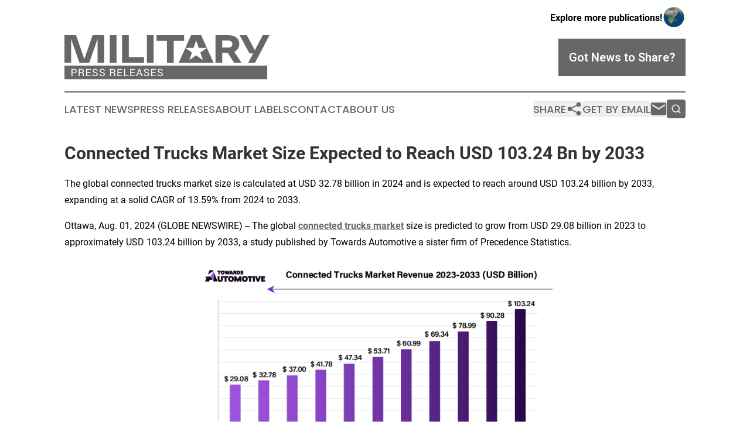

--- FILE ---
content_type: text/html;charset=utf-8
request_url: https://www.militarypressreleases.com/article/732187601-connected-trucks-market-size-expected-to-reach-usd-103-24-bn-by-2033
body_size: 13481
content:
<!DOCTYPE html>
<html lang="en">
<head>
  <title>Connected Trucks Market Size Expected to Reach USD 103.24 Bn by 2033 | Military Press Releases</title>
  <meta charset="utf-8">
  <meta name="viewport" content="width=device-width, initial-scale=1">
    <meta name="description" content="Military Press Releases is an online news publication focusing on industries in the World: The best the military industry news from the world">
    <link rel="icon" href="https://cdn.newsmatics.com/agp/sites/militarypressreleases-favicon-1.png" type="image/png">
  <meta name="csrf-token" content="0qeZOO7V1FP7WHL8fUS8xJewpqwEm8CygT5lhhoXDqQ=">
  <meta name="csrf-param" content="authenticity_token">
  <link href="/css/styles.min.css?v1d0b8e25eaccc1ca72b30a2f13195adabfa54991" rel="stylesheet" data-turbo-track="reload">
  <link rel="stylesheet" href="/plugins/vanilla-cookieconsent/cookieconsent.css?v1d0b8e25eaccc1ca72b30a2f13195adabfa54991">
  
<style type="text/css">
    :root {
        --color-primary-background: rgba(103, 103, 102, 0.3);
        --color-primary: #676766;
        --color-secondary: #676766;
    }
</style>

  <script type="importmap">
    {
      "imports": {
          "adController": "/js/controllers/adController.js?v1d0b8e25eaccc1ca72b30a2f13195adabfa54991",
          "alertDialog": "/js/controllers/alertDialog.js?v1d0b8e25eaccc1ca72b30a2f13195adabfa54991",
          "articleListController": "/js/controllers/articleListController.js?v1d0b8e25eaccc1ca72b30a2f13195adabfa54991",
          "dialog": "/js/controllers/dialog.js?v1d0b8e25eaccc1ca72b30a2f13195adabfa54991",
          "flashMessage": "/js/controllers/flashMessage.js?v1d0b8e25eaccc1ca72b30a2f13195adabfa54991",
          "gptAdController": "/js/controllers/gptAdController.js?v1d0b8e25eaccc1ca72b30a2f13195adabfa54991",
          "hamburgerController": "/js/controllers/hamburgerController.js?v1d0b8e25eaccc1ca72b30a2f13195adabfa54991",
          "labelsDescription": "/js/controllers/labelsDescription.js?v1d0b8e25eaccc1ca72b30a2f13195adabfa54991",
          "searchController": "/js/controllers/searchController.js?v1d0b8e25eaccc1ca72b30a2f13195adabfa54991",
          "videoController": "/js/controllers/videoController.js?v1d0b8e25eaccc1ca72b30a2f13195adabfa54991",
          "navigationController": "/js/controllers/navigationController.js?v1d0b8e25eaccc1ca72b30a2f13195adabfa54991"          
      }
    }
  </script>
  <script>
      (function(w,d,s,l,i){w[l]=w[l]||[];w[l].push({'gtm.start':
      new Date().getTime(),event:'gtm.js'});var f=d.getElementsByTagName(s)[0],
      j=d.createElement(s),dl=l!='dataLayer'?'&l='+l:'';j.async=true;
      j.src='https://www.googletagmanager.com/gtm.js?id='+i+dl;
      f.parentNode.insertBefore(j,f);
      })(window,document,'script','dataLayer','GTM-KGCXW2X');
  </script>

  <script>
    window.dataLayer.push({
      'cookie_settings': 'delta'
    });
  </script>
</head>
<body class="df-5 is-subpage">
<noscript>
  <iframe src="https://www.googletagmanager.com/ns.html?id=GTM-KGCXW2X"
          height="0" width="0" style="display:none;visibility:hidden"></iframe>
</noscript>
<div class="layout">

  <!-- Top banner -->
  <div class="max-md:hidden w-full content universal-ribbon-inner flex justify-end items-center">
    <a href="https://www.affinitygrouppublishing.com/" target="_blank" class="brands">
      <span class="font-bold text-black">Explore more publications!</span>
      <div>
        <img src="/images/globe.png" height="40" width="40" class="icon-globe"/>
      </div>
    </a>
  </div>
  <header data-controller="hamburger">
  <div class="content">
    <div class="header-top">
      <div class="flex gap-2 masthead-container justify-between items-center">
        <div class="mr-4 logo-container">
          <a href="/">
              <img src="https://cdn.newsmatics.com/agp/sites/militarypressreleases-logo-1.svg" alt="Military Press Releases"
                class="max-md:!h-[60px] lg:!max-h-[115px]" height="87"
                width="auto" />
          </a>
        </div>
        <button class="hamburger relative w-8 h-6">
          <span aria-hidden="true"
            class="block absolute h-[2px] w-9 bg-[--color-primary] transform transition duration-500 ease-in-out -translate-y-[15px]"></span>
          <span aria-hidden="true"
            class="block absolute h-[2px] w-7 bg-[--color-primary] transform transition duration-500 ease-in-out translate-x-[7px]"></span>
          <span aria-hidden="true"
            class="block absolute h-[2px] w-9 bg-[--color-primary] transform transition duration-500 ease-in-out translate-y-[15px]"></span>
        </button>
        <a href="/submit-news" class="max-md:hidden button button-upload-content button-primary w-fit">
          <span>Got News to Share?</span>
        </a>
      </div>
      <!--  Screen size line  -->
      <div class="absolute bottom-0 -ml-[20px] w-screen h-[1px] bg-[--color-primary] z-50 md:hidden">
      </div>
    </div>
    <!-- Navigation bar -->
    <div class="navigation is-hidden-on-mobile" id="main-navigation">
      <div class="w-full md:hidden">
        <div data-controller="search" class="relative w-full">
  <div data-search-target="form" class="relative active">
    <form data-action="submit->search#performSearch" class="search-form">
      <input type="text" name="query" placeholder="Search..." data-search-target="input" class="search-input md:hidden" />
      <button type="button" data-action="click->search#toggle" data-search-target="icon" class="button-search">
        <img height="18" width="18" src="/images/search.svg" />
      </button>
    </form>
  </div>
</div>

      </div>
      <nav class="navigation-part">
          <a href="/latest-news" class="nav-link">
            Latest News
          </a>
          <a href="/press-releases" class="nav-link">
            Press Releases
          </a>
          <a href="/about-labels" class="nav-link">
            About Labels
          </a>
          <a href="/contact" class="nav-link">
            Contact
          </a>
          <a href="/about" class="nav-link">
            About Us
          </a>
      </nav>
      <div class="w-full md:w-auto md:justify-end">
        <div data-controller="navigation" class="header-actions hidden">
  <button class="nav-link flex gap-1 items-center" onclick="window.ShareDialog.openDialog()">
    <span data-navigation-target="text">
      Share
    </span>
    <span class="icon-share"></span>
  </button>
  <button onclick="window.AlertDialog.openDialog()" class="nav-link nav-link-email flex items-center gap-1.5">
    <span data-navigation-target="text">
      Get by Email
    </span>
    <span class="icon-mail"></span>
  </button>
  <div class="max-md:hidden">
    <div data-controller="search" class="relative w-full">
  <div data-search-target="form" class="relative active">
    <form data-action="submit->search#performSearch" class="search-form">
      <input type="text" name="query" placeholder="Search..." data-search-target="input" class="search-input md:hidden" />
      <button type="button" data-action="click->search#toggle" data-search-target="icon" class="button-search">
        <img height="18" width="18" src="/images/search.svg" />
      </button>
    </form>
  </div>
</div>

  </div>
</div>

      </div>
      <a href="/submit-news" class="md:hidden uppercase button button-upload-content button-primary w-fit">
        <span>Got News to Share?</span>
      </a>
      <a href="https://www.affinitygrouppublishing.com/" target="_blank" class="nav-link-agp">
        Explore more publications!
        <img src="/images/globe.png" height="35" width="35" />
      </a>
    </div>
  </div>
</header>

  <div id="main-content" class="content">
    <div id="flash-message"></div>
    <h1>Connected Trucks Market Size Expected to Reach USD 103.24 Bn by 2033</h1>
<div class="press-release">
  <h2>The global connected trucks market size is calculated at USD 32.78 billion in 2024 and is expected to reach around USD 103.24 billion by 2033, expanding at a solid CAGR of 13.59% from 2024 to 2033.</h2>
      <p>Ottawa, Aug.  01, 2024  (GLOBE NEWSWIRE) -- The global <a href="https://www.globenewswire.com/Tracker?data=yWB3jk04-B8nxPQLIEY68Fa1YbPCuaE8oEgp9SaTRXX_eR3eqBTjXiSgU0LfXmkv5RpQJmcrEDI8gJQvj_dWIGMH_HKU1FLOsHW2FjkFusYNQQxQxiekQzUBbWtkKG_cD0jcoOo1V-yNI7qGeoMuoXrwsE1KHC_-VSV95NuQ2bQ=" rel="nofollow" target="_blank"><strong>connected trucks market</strong></a> size is predicted to grow from USD 29.08 billion in 2023 to approximately USD 103.24 billion by 2033, a study published by Towards Automotive a sister firm of Precedence Statistics.<br></p>  <p align="center"><img alt="" data-mce-src="/api/ImageRender/DownloadFile?resourceId=d59f26d0-af35-4ce0-9d5e-bbdd1acb06b8&amp;size=3" height="325.96px" name="GNW_RichHtml_IMG" src="https://ml.globenewswire.com/Resource/Download/d59f26d0-af35-4ce0-9d5e-bbdd1acb06b8/image1.png" width="606.92px"></p>  <p><strong>Maximize your time with our condensed report insights! Access Here: </strong><a href="https://www.globenewswire.com/Tracker?data=zigYvdRoIgAUEhCtUkhRsLEUKJ4lzu6cK6mhMz9zOL_sH0AgF44f7D5EHnQPOeMBJ53WuF5sxv8qap5Ftm0chn3beVaz8P7iHzxvke41OAVr-mXKTHKB_m5yUPuej0t9TScpVMEQzrg1Fe8QPJ0chr1gEP-yweSp9O6Ma629k4jys9lS8812qwYrsv0VW-Sz" rel="nofollow" target="_blank"><strong>https://www.towardsautomotive.com/insight-sample/1290</strong></a></p>  <p>Connected trucks, also known as smart trucks or intelligent trucks, leverage these technologies to enable real-time monitoring, diagnostics, and management of various aspects of truck operations. The connected trucks market involves a diverse array of technologies and solutions aimed at enhancing the efficiency, safety, and sustainability of commercial trucking operations.</p>  <p>At its core, connected trucks use telematics, Internet of Things (IoT), and artificial intelligence (AI) to enable real-time data transmission, remote monitoring, predictive maintenance and <a href="https://www.globenewswire.com/Tracker?data=D6LGqZ0Pg9VwDyIrb012M1jhvFJJpHX-HcM0CRV0tLYfzMJJz8hCdkj7pzdH-iRp-pSFutfdLV05gXEj7NNilbHDz2DP2GlZR2w3VcojsdcTE-Y03woAkYOlICC6JcruxZCvRz1BD4od5ppPVrvBYjqSTUX8lJqd2fP6TaXJfBxmnuKURohA3EmwR6Uhmi6p" rel="nofollow" target="_blank"><strong>intelligent fleet management</strong></a>. This merging of digital innovations has led to transformative changes in the way fleets are managed, optimized, and controlled.</p>  <p>The connected trucks market is propelled by several key drivers that highlight its rapid growth and transformative potential. Fleet operators, driven by efficiency imperatives, are increasingly turning to connected truck solutions to optimize their operations and enhance profitability.</p>  <p><strong>You can place an order or ask any questions, please feel free to contact us at </strong><a href="https://www.globenewswire.com/Tracker?data=yHkFFLORAp2LAW4sIBfkIjQ0sTD4j4IG8ZNWfHGu2ncsgze_-JYUZ08_YJ8wUWI8CH4EYDQ8TB-G6v1wrgMVLwwB8hzeBeEx8a_Nybcrds0L5l_o2ltd_cPjGRFuMunA" rel="nofollow" target="_blank"><strong>sales@towardsautomotive.com</strong></a></p>  <p><strong>Key Trends and Findings</strong></p>  <ul type="disc">
<li style="margin-bottom:8pt;">Integration of connected trucks with autonomous driving technologies is a prominent trend, enabling features like platooning and semi-autonomous driving capabilities to enhance safety and efficiency.</li>
<li style="margin-bottom:8pt;">Advanced analytics and AI algorithms are increasingly being used to predict maintenance needs, analyze operational data, and provide real-time insights, empowering fleet managers to make informed decisions and optimize operations.</li>
<li style="margin-bottom:8pt;">With the proliferation of IoT devices and advancements in connectivity technologies like 5G, connected trucks are becoming more interconnected, facilitating seamless communication between vehicles, infrastructure, and backend systems.</li>
<li style="margin-bottom:8pt;">As connected trucks become more reliant on digital technologies and data exchange, there's an increased focus on cybersecurity measures to protect against cyber threats and ensure the integrity and confidentiality of data.</li>
<li style="margin-bottom:8pt;">The dedicated short-range communication segment is anticipated to dominate the segment for connected trucks market since it significantly helps in improving overall <a href="https://www.towardsautomotive.com/insights/road-safety-market-sizing" rel="nofollow" target="_blank"><strong>safety on the roads</strong></a>.</li>
<li style="margin-bottom:8pt;">North America is expected to lead the market, holding over 43.58% of the market share in 2023, driven by the technological advancement and widespread adoption of connected technologies.</li>
<li style="margin-bottom:8pt;">Asia Pacific is expected to grow at a fastest growth rate of 15.90% fueled by robust economic growth, leading to increased demand for transportation and <a href="https://www.towardsautomotive.com/insights/automotive-logistics-market-sizing" rel="nofollow" target="_blank"><strong>logistics services</strong></a>.<br>
</li>
</ul>  <p><strong>Get exactly what you need with a bespoke report! Request Now: </strong><a href="https://www.globenewswire.com/Tracker?data=zigYvdRoIgAUEhCtUkhRsLEUKJ4lzu6cK6mhMz9zOL8eT1nsV50WV2ppmV-1Yx2kR3aA5jthcMymc65KUUQvZyJKRI5ltRBv1xzgEdr-4UsDeWzmjBMj6gvlqwvGMNQPZR2ElsYj2MP1ZYQS4khwzg==" rel="nofollow" target="_blank"><strong>https://www.towardsautomotive.com/contact-us</strong></a></p>  <p><strong>Market Drivers</strong></p>  <p><strong>Demand for Efficiency Enhancement</strong></p>  <p>Connected trucks revolutionize fleet operations through a suite of efficiency-enhancing features. Real-time monitoring enables fleet managers to track vehicle performance, identify inefficiencies, and respond promptly to issues. Predictive maintenance utilizes data analytics to forecast potential equipment failures, allowing proactive maintenance scheduling and minimizing downtime. Route optimization optimizes travel routes based on factors like traffic conditions, weather, and delivery schedules, reducing fuel consumption and delivery times. These features collectively streamline operations, maximize resource utilization, and enhance overall efficiency in fleet management.</p>  <p><strong>Advanced Safety Features in Connected Trucks</strong></p>  <p>Connected trucks prioritize driver safety with advanced safety features that mitigate risks and ensure compliance with regulatory standards. Collision detection systems use sensors and <a href="https://www.globenewswire.com/Tracker?data=YfhEk1PVK0WBXshBU4QyWFnKgHKhIAgj4sI9cO0tf2eisu6G4GVysW_NJb9AWsnyyVVtpaPfyLKCLAswRNbTfBFlsBKzKRku8Y0S07UI-hFls-hMTdwGAWQ3SkH1HkwYu1033a8KyXQTQbx8HyEP0xebOII_GmwOJW-viDzAShk=" rel="nofollow" target="_blank"><strong>cameras to detect</strong></a> potential collisions and alert drivers, providing crucial reaction time to prevent accidents. Lane departure warnings notify drivers when they unintentionally drift out of their lane, reducing the likelihood of lane departure accidents. These safety enhancements not only protect drivers and passengers but also safeguard other road users and valuable cargo. By promoting safer driving behaviours and reducing accident rates, connected trucks contribute to lower insurance costs, improved regulatory compliance, and enhanced brand reputation for fleet operators.</p>  <p><strong>Market Restraints</strong></p>  <p><strong>Initial Investment Costs</strong></p>  <p>The initial investment costs of deploying connected truck solutions constitute a significant restraint for fleet operators. These costs encompass a range of expenses, including the procurement of hardware components such as telematics devices and on-board sensors, acquisition of software licenses, and investment in infrastructure upgrades to support data transmission and storage. For many fleet operators, particularly small and medium-sized enterprises (SMEs), the financial burden associated with these upfront costs can be prohibitive, hindering their ability to adopt connected truck technologies. Moreover, uncertainties surrounding the return on investment (ROI) and the long-term benefits of these solutions may further deter investment.</p>  <p><strong>Data Security Concerns</strong></p>  <p>The proliferation of connected trucks has raised significant data security concerns within the transportation industry. These concerns stem from the large volumes of sensitive data generated and transmitted by connected trucks, including vehicle diagnostics, location information, and driver behavior metrics. Fleet operators and technology providers must contend with the risk of data breaches, unauthorized access, and cyberattacks that could compromise the confidentiality, integrity, and availability of data. Moreover, compliance with data privacy regulations such as the General Data Protection Regulation (GDPR) and the California Consumer Privacy Act (CCPA) adds another layer of complexity to data security management. Failure to adequately address data security concerns can erode customer trust, expose organizations to legal liabilities, and damage their reputation.</p>  <p><strong>Market Opportunities</strong></p>  <p><strong>Advancements in Telematics, IoT, and AI technologies</strong></p>  <p>Rapid advancements in telematics, IoT, and AI technologies are propelling the evolution of connected trucks, unlocking new opportunities for enhanced efficiency and innovation. <a href="https://www.globenewswire.com/Tracker?data=z_fyPOv1kjd38hSOzKCKtgCOvwuTjLbU_i8bH_CbHY_MtJ3fmef70h6zZwHN2NUuwBLoaIXz-5WXZkfdpq49fvdFbm-wA2Zxep6ThWUpSdOfCBy10UKxy9761ptDkiFYEkrMEefwkmOVXpu_PEy7lUnxgMzgY48CM6gaBRF2JSw=" rel="nofollow" target="_blank"><strong>Telematics systems</strong></a> provide real-time monitoring and data collection capabilities, enabling fleet managers to track vehicle performance and optimize operations.</p>  <p>Integration with IoT devices facilitates seamless communication between various components of the truck ecosystem, enabling predictive maintenance and proactive decision-making. Additionally, AI-driven analytics algorithms analyze vast amounts of data to identify patterns, optimize routes, and improve fuel efficiency. These technological advancements also enable integration with autonomous driving systems, paving the way for safer and more efficient transportation solutions.</p>  <p><strong>Market Expansion</strong></p>  <p>The increasing demand for efficient, safe, and sustainable transportation solutions presents significant growth opportunities for the connected trucks market. As businesses worldwide prioritize efficiency and environmental responsibility, there is a growing recognition of the benefits offered by connected truck technologies. Emerging economies, in particular, represent fertile ground for market expansion, as they seek to modernize their transportation infrastructure and improve logistics efficiency. Additionally, the shift towards sustainability and regulatory compliance drives further market expansion, as companies seek solutions that reduce emissions, optimize fuel consumption, and enhance overall operational efficiency.</p>  <p><strong>Key Segment Analysis</strong></p>  <p><strong>Range Segment Analysis Preview</strong></p>  <p>The dedicated short-range communication segment captured a substantial market share of 61.36%%, primarily driven by the rising interest in sustainable transportation. DSRC has been a well-established technology in the <a href="https://www.globenewswire.com/Tracker?data=e1WvtHqaS7K7sklMYJ7B8rvAGcKAxuWXLsDdukSXviCmpCyV7dbrLsJC8h3FLSDjZVwFIYQ0DqDPpr4dC-BvU2dTK550FTEkMXAcv2p0ojYMmTfgFuyOacy9U9BpM90sWKTyWtDy8Sg5Sq4tANzccfchD2S2IASZpIzIJf-CDPM=" rel="nofollow" target="_blank"><strong>automotive industry</strong></a> for facilitating vehicle-to-vehicle (V2V) and vehicle-to-infrastructure (V2I) communication. Its reliability and effectiveness in enabling direct communication between vehicles and infrastructure make it a preferred choice for connected truck systems. It further offers interoperability between different vehicle manufacturers and infrastructure providers, ensuring seamless communication and compatibility across diverse systems.</p>  <p><strong>Vehicle Segment Analysis Preview</strong></p>  <p align="center"><img alt="" data-mce-src="/api/ImageRender/DownloadFile?resourceId=fc52a29d-f556-4801-9d5a-f5c082da27cf&amp;size=3" height="324.83px" name="GNW_RichHtml_IMG" src="https://ml.globenewswire.com/Resource/Download/fc52a29d-f556-4801-9d5a-f5c082da27cf/image2.png" width="604.81px"></p>  <p>The heavy commercial vehicle segment dominated the market with share of 59.63%. This is owing to the emphasis on fleet management efficiency has propelled the adoption of connected technologies in the HCV sector. Furthermore, the HCV segment's substantial market share can be attributed to the significant role these vehicles play in long-haul transportation, logistics, and heavy-duty applications, where the benefits of connected technologies in improving efficiency and reducing operational costs are particularly prominent.</p>  <p><strong>Connectivity Segment Analysis Preview</strong></p>  <p>The vehicle-to-cloud (V2C) communication segment dominated the market in 2023. V2C communication enables seamless and efficient data transmission between vehicles and cloud-based platforms, facilitating real-time monitoring, analytics, and decision-making. Furthermore, the scalability and flexibility offered by cloud-based communication solutions make them well-suited for addressing the diverse needs and requirements of the connected trucks market.</p>  <p><strong>Regional Insights</strong></p>  <p align="center"><img alt="" data-mce-src="/api/ImageRender/DownloadFile?resourceId=5690e335-4482-4428-a754-ce6564c55fc5&amp;size=3" height="319.08px" name="GNW_RichHtml_IMG" src="https://ml.globenewswire.com/Resource/Download/5690e335-4482-4428-a754-ce6564c55fc5/image3.png" width="594.11px"></p>  <p>North America dominated the global connected trucks market with 43.58% of the share of the total market in 2023. This is owing to its technological advancement and widespread adoption of connected technologies in the transportation industry. The region has a well-developed internet infrastructure, characterized by high-speed connectivity and extensive network coverage, providing a robust foundation for the deployment of connected truck solutions.</p>  <p>Europe is likely to grow at a substantial CAGR of 12.75% in the connected trucks market during the forecast period. This is due to the widespread adoption of Internet of Things (IoT) and telematics technologies for remote fleet monitoring by fleet owners. The region's transportation industry has witnessed a significant shift towards digitization and connectivity, fueled by the imperative to enhance operational efficiency, improve fleet management practices, and comply with stringent regulatory requirements.</p>  <p><strong>Recent Developments by Key Market Players</strong></p>  <ul type="disc">
<li style="margin-bottom:8pt;">
<strong>October, 2023:&#xA0;</strong>Volvo Trucks&#xA0;North America has introduced a cutting-edge fleet management portal, enabling access to Volvo Trucks' digital services. This innovative platform offers fleets nearly real-time insights into the health and performance of their trucks in operation. Known as Volvo Connect, the new portal offers a comprehensive suite of digital services, analytics, and reports.</li>
<li style="margin-bottom:8pt;">
<strong>September, 2023:&#xA0;</strong>Daimler Truck, Accelera by Cummins, and PACCAR announced their joint venture to accelerate battery cell production in the United States. Each partner will own 30% of the joint venture, focusing on lithium-iron-phosphate (LFP) battery technology initially. The total investment is estimated to be $2-3 billion for a 21-gigawatt hour (GWh) factory. The joint venture aims to create highly desirable manufacturing jobs and advance clean technology.</li>
<li style="margin-bottom:8pt;">
<strong>January, 2023:&#xA0;</strong>PACCAR and Platform Science unveiled a partnership aimed at integrating Platform Science's Virtual Vehicle&#x2122; into Kenworth and Peterbilt trucks. This collaboration means that Kenworth and Peterbilt customers can harness a customizable platform via Virtual Vehicle&#x2122;, providing fleets with an expansive canvas for innovation. This move enhances their ability to manage, deploy, and utilize digital applications, elevating their operational capabilities to new heights.<br>
</li>
</ul>  <p><strong>Market Companies</strong></p>  <p>Some of the key players in connected trucks market are CalAmp, Daimler AG, Navistar International Corporation, PACCAR Inc., Fleet Complete, Geotab, MiX Telematics, Continental AG, Verizon Connect, Omnitracs, Volvo Group, Samsara Networks Inc., Scania AB, Teletrac Navman, Trimble Inc., WABCO Holdings Inc., TomTom Telematics, and ZF Friedrichshafen AG, among others.</p>  <p><strong>More Insights into Towards Automotive</strong></p>  <ul type="disc">
<li style="margin-bottom:8pt;">The <a href="https://www.towardsautomotive.com/insights/parcel-sorting-system-market-sizing" rel="nofollow" target="_blank"><strong>parcel sorting system market</strong></a> size was valued at USD 1.76 billion in 2023 and is expected to grow by USD 4.45 billion by 2032 at a CAGR of around 8.94% from 2024 to 2032.<br>
</li>
<li style="margin-bottom:8pt;">The <a href="https://www.towardsautomotive.com/insights/ship-plate-market-sizing" rel="nofollow" target="_blank"><strong>ship plate market</strong></a> size was valued at USD 31.16 billion in 2023 and is expected to grow USD 42.12 billion by 2032 at a CAGR of around 2.97% from 2024 to 2032.<br>
</li>
<li style="margin-bottom:8pt;">The <a href="https://www.towardsautomotive.com/insights/rolling-stock-market-sizing" rel="nofollow" target="_blank"><strong>rolling stock market</strong></a> size was valued at USD 48.15 billion in 2023 and is expected to grow USD 80.4 billion by 2032 at a CAGR of around 5.02% from 2024 to 2032.<br>
</li>
<li style="margin-bottom:8pt;">The <a href="https://www.towardsautomotive.com/insights/autonomous-cars-market-sizing" rel="nofollow" target="_blank"><strong>autonomous cars market</strong></a> size was valued at USD 1.88 trillion in 2023 and is expected to grow by USD 6.24 trillion by 2032 at a CAGR of around 11.39% from 2024 to 2032.<br>
</li>
<li style="margin-bottom:8pt;">The <a href="https://www.towardsautomotive.com/insights/automotive-embedded-system-market-sizing" rel="nofollow" target="_blank"><strong>automotive embedded system market</strong></a> size was valued at USD 24.62 billion in 2023 and is expected to grow by USD 58.6 billion by 2032 at a CAGR of around 8.38% from 2024 to 2032.<br>
</li>
<li style="margin-bottom:8pt;">The <a href="https://www.towardsautomotive.com/insights/truck-as-a-service-market-sizing" rel="nofollow" target="_blank"><strong>truck-as-a-service market</strong></a> size was valued at USD 20.2 billion in 2023 and is expected to grow USD 252.3 billion by 2032 at a CAGR of around 20.82% from 2024 to 2032.<br>
</li>
<li style="margin-bottom:8pt;">The <a href="https://www.towardsautomotive.com/insights/battery-leasing-service-market-sizing" rel="nofollow" target="_blank"><strong>battery leasing service market</strong></a> size was valued at USD 267.25 million in 2023 and is expected to grow USD 1650.35 million by 2032 at a CAGR of around 16.39% from 2024 to 2032.<br>
</li>
<li style="margin-bottom:8pt;">The <a href="https://www.towardsautomotive.com/insights/heavyweight-motorcycles-market-sizing" rel="nofollow" target="_blank"><strong>heavyweight motorcycles market</strong></a> size was valued at USD 24.62 billion in 2023 and is expected to grow USD 52.6 billion by 2032 at a CAGR of around 7.37% from 2024 to 2032.<br>
</li>
<li style="margin-bottom:8pt;">The <a href="https://www.towardsautomotive.com/insights/automotive-cybersecurity-market-sizing" rel="nofollow" target="_blank"><strong>automotive cybersecurity market</strong></a> size was valued at USD 2.53 billion in 2023 and is expected to grow USD 13.22 billion by 2032, increasing at a CAGR of around 15.14% from 2024 to 2032.<br>
</li>
<li style="margin-bottom:8pt;">The <a href="https://www.towardsautomotive.com/insights/light-duty-truck-market-sizing" rel="nofollow" target="_blank"><strong>light duty truck market</strong></a> size was valued at USD 6.85 trillion in 2023 and is expected to grow by USD 22.6 trillion by 2032 at a CAGR of around 11.33% from 2024 to 2032.</li>
</ul>  <p><strong>Market Segments</strong></p>  <p><strong>By Component</strong></p>  <ul type="disc">
<li style="margin-bottom:8pt;">Software</li>
<li style="margin-bottom:8pt;">Hardware</li>
<li style="margin-bottom:8pt;">Service<br>
</li>
</ul>  <p><strong>By Range</strong></p>  <ul type="disc">
<li style="margin-bottom:8pt;">Dedicated Short Range Communication (DSRC)</li>
<li style="margin-bottom:8pt;">Long Range</li>
</ul>  <p><strong>By Connectivity</strong></p>  <ul type="disc">
<li style="margin-bottom:8pt;">Vehicle-to-Cloud (V2C) Communication</li>
<li style="margin-bottom:8pt;">Vehicle-to-Infrastructure (V2I) Communication</li>
<li style="margin-bottom:8pt;">Vehicle-to-Vehicle (V2V) Communication<br>
</li>
</ul>  <p><strong>By Vehicle</strong></p>  <ul type="disc">
<li style="margin-bottom:8pt;">Light Commercial Vehicle (LCV)</li>
<li style="margin-bottom:8pt;">Heavy Commercial Vehicle (HCV)</li>
</ul>  <p><strong>By Application</strong></p>  <ul type="disc">
<li style="margin-bottom:8pt;">Fleet Management</li>
<li style="margin-bottom:8pt;">Remote diagnostics &amp; Maintenance</li>
<li style="margin-bottom:8pt;">Safety &amp; Compliance</li>
<li style="margin-bottom:8pt;">Infotainment &amp; Connectivity</li>
</ul>  <p><strong>By Region</strong></p>  <ul type="disc">
<li style="margin-bottom:8pt;">North America <ul type="circle">
<li style="margin-bottom:8pt;">U.S.</li>
<li style="margin-bottom:8pt;">Canada</li>
<li style="margin-bottom:8pt;">Mexico</li>
</ul> </li>
<li style="margin-bottom:8pt;">Europe <ul type="circle">
<li style="margin-bottom:8pt;">U.K.</li>
<li style="margin-bottom:8pt;">France</li>
<li style="margin-bottom:8pt;">Germany</li>
<li style="margin-bottom:8pt;">Italy</li>
<li style="margin-bottom:8pt;">Spain</li>
<li style="margin-bottom:8pt;">Rest of Europe</li>
</ul> </li>
<li style="margin-bottom:8pt;">Asia Pacific <ul type="circle">
<li style="margin-bottom:8pt;">China</li>
<li style="margin-bottom:8pt;">Japan</li>
<li style="margin-bottom:8pt;">India</li>
<li style="margin-bottom:8pt;">South Korea</li>
<li style="margin-bottom:8pt;">South-East Asia</li>
<li style="margin-bottom:8pt;">Rest of Asia Pacific</li>
</ul> </li>
<li style="margin-bottom:8pt;">Latin America <ul type="circle">
<li style="margin-bottom:8pt;">Brazil</li>
<li style="margin-bottom:8pt;">Argentina</li>
<li style="margin-bottom:8pt;">Rest of Latin America</li>
</ul> </li>
<li style="margin-bottom:8pt;">Middle East &amp; Africa <ul type="circle">
<li style="margin-bottom:8pt;">GCC Countries</li>
<li style="margin-bottom:8pt;">South Africa</li>
<li style="margin-bottom:8pt;">Rest of Middle East &amp; Africa</li>
</ul> </li>
</ul>  <p><strong>Acquire our comprehensive analysis today @ </strong><a href="https://www.globenewswire.com/Tracker?data=zigYvdRoIgAUEhCtUkhRsLEUKJ4lzu6cK6mhMz9zOL9LWls4MBt9evBzQic9kASdXVXInCFzK35aOYPnV59ykPQFLvP7xgDM0ti3lidg1m5SGAibNPlbEHSGzOZR4XNYYBP4KocbabeaDactysT5YXYaXPsj4H3qEd9oxDJqHw4=" rel="nofollow" target="_blank"><strong>https://www.towardsautomotive.com/price/1290</strong></a></p>  <p><strong>You can place an order or ask any questions, please feel free to contact us at </strong><a href="https://www.globenewswire.com/Tracker?data=yHkFFLORAp2LAW4sIBfkIjQ0sTD4j4IG8ZNWfHGu2ndU5C6R8aPX1apuWh9EmF_gczMv5UxO-IzVwMztG93g-cBUKnJIA3K_RRUE80tr_zqKAYlCo6MKFRxcsGJuugLH" rel="nofollow" target="_blank"><strong>sales@towardsautomotive.com</strong></a><strong>&#xA0;</strong></p>  <p>Subscribe to our Annual Membership and gain access to the latest insights and statistics in the automotive industry. Stay updated on automotive industry segmentation with detailed reports, market trends, and expert analysis tailored to your needs. Stay ahead of the competition with valuable resources and strategic recommendations. Join today to unlock a wealth of knowledge and opportunities in the dynamic world of automotive<strong>: </strong><a href="https://www.globenewswire.com/Tracker?data=qtkub5ctaR8swPAQNukzztq_mr5HCmIuHmr0Vp41CMoh9OedKGOPy5b_aqdx0DDGrYS1kM6u4p8kvKL6cGkkBu6NfFxGS3fqVQVoiZQQrI94MgbCZQGv9_rgUSZbXfp1pMtHFanHGDE2gqJOOL3FzA==" rel="nofollow" target="_blank"><strong>Get a Subscription</strong></a><strong>&#xA0;</strong></p>  <p><strong>About Us&#xA0;</strong></p>  <p>Towards Automotive is a premier research firm specializing in the automotive industry. Our experienced team provides comprehensive reports on market trends, technology, and consumer behaviour. We offer tailored research services for global corporations and start-ups, helping them navigate the complex automotive landscape. With a focus on accuracy and integrity, we empower clients with data-driven insights to make informed decisions and stay competitive. Join us on this revolutionary journey as we work together as a strategic partner to reinvent your success in this ever-changing packaging world.&#xA0;</p>  <p><strong>Browse our Brand-New Journals:</strong></p>  <p><a href="https://www.globenewswire.com/Tracker?data=zigYvdRoIgAUEhCtUkhRsJUqJIN4wI_Yv2wrt7fEvd6OWoK6XpLTZ1W3M_AJYENMCqhtaMFFN3MIg_Itau3zVHsDaEf0igQvn5ZEuwzva52o5OxL8-ToKlyl24Qr2zJU" rel="nofollow" target="_blank"><strong>https://www.towardspackaging.com</strong></a></p>  <p><a href="https://www.globenewswire.com/Tracker?data=zigYvdRoIgAUEhCtUkhRsJ4w_FY3-AqOCDEfA57aUkKf2zy-6z21U9DnED4JSRqyBfwckRD1JabBkRFG-I980bOvtRRKRxf5gtMjPlChC_A0dRjnePAdjS4HHTiyppT7" rel="nofollow" target="_blank"><strong>https://www.towardshealthcare.com</strong></a></p>  <p><a href="https://www.globenewswire.com/Tracker?data=zigYvdRoIgAUEhCtUkhRsAZ1suQQ07kI0LKKFUq6e5GpCKAxatJ6WvTzbkOGi_Vyin2QQ9vCmjlyD7H25PEEYGfeHAVHYDfXVU5atexDp-YJR-zvHM6fwDSGOtDu-Zjr" rel="nofollow" target="_blank"><strong>https://www.precedenceresearch.com</strong></a></p>  <p><strong>For Latest Update Follow Us: </strong><a href="https://www.globenewswire.com/Tracker?data=zigYvdRoIgAUEhCtUkhRsCnNj6QWCfV_XBjkpmiqaj2vLgv4JkumrMgp30Uuiyq6Fav8eera9iwkHkRnJiDFIxEX5OI_pjMFkbBwIcJw1gmvC3U8JSaK6L9qEpFt6VGLNsrk99_OBVvE4KqCj0kuMPDcN4baxsKC9dY4J3-3MFumIXnBjYxBSLaO1o3dGMU0" rel="nofollow" target="_blank"><strong>https://www.linkedin.com/company/towards-automotive</strong></a></p> <img class="__GNW8366DE3E__IMG" src="https://www.globenewswire.com/newsroom/ti?nf=OTE5NzQzMyM2NDAzNTkyIzIyOTE3NDM="> <br><img src="https://ml.globenewswire.com/media/NTA3NzdiYWItZjdmNi00ZWZkLThiNzAtNGJmNzgwNjU3YjdiLTEzMDMyOTM=/tiny/Precedence-Statistics.png" referrerpolicy="no-referrer-when-downgrade">
    <p>
  Legal Disclaimer:
</p>
<p>
  EIN Presswire provides this news content "as is" without warranty of any kind. We do not accept any responsibility or liability
  for the accuracy, content, images, videos, licenses, completeness, legality, or reliability of the information contained in this
  article. If you have any complaints or copyright issues related to this article, kindly contact the author above.
</p>
<img class="prtr" src="https://www.einpresswire.com/tracking/article.gif?t=5&a=3d9FPLOnBlNmCtbv&i=YV-2L9s5fFSB3iD-" alt="">
</div>

  </div>
</div>
<footer class="footer footer-with-line">
  <div class="content flex flex-col">
    <p class="footer-text text-sm mb-4 order-2 lg:order-1">© 1995-2026 Newsmatics Inc. dba Affinity Group Publishing &amp; Military Press Releases. All Rights Reserved.</p>
    <div class="footer-nav lg:mt-2 mb-[30px] lg:mb-0 flex gap-7 flex-wrap justify-center order-1 lg:order-2">
        <a href="/about" class="footer-link">About</a>
        <a href="/archive" class="footer-link">Press Release Archive</a>
        <a href="/submit-news" class="footer-link">Submit Press Release</a>
        <a href="/legal/terms" class="footer-link">Terms &amp; Conditions</a>
        <a href="/legal/dmca" class="footer-link">Copyright/DMCA Policy</a>
        <a href="/legal/privacy" class="footer-link">Privacy Policy</a>
        <a href="/contact" class="footer-link">Contact</a>
    </div>
  </div>
</footer>
<div data-controller="dialog" data-dialog-url-value="/" data-action="click->dialog#clickOutside">
  <dialog
    class="modal-shadow fixed backdrop:bg-black/20 z-40 text-left bg-white rounded-full w-[350px] h-[350px] overflow-visible"
    data-dialog-target="modal"
  >
    <div class="text-center h-full flex items-center justify-center">
      <button data-action="click->dialog#close" type="button" class="modal-share-close-button">
        ✖
      </button>
      <div>
        <div class="mb-4">
          <h3 class="font-bold text-[28px] mb-3">Share us</h3>
          <span class="text-[14px]">on your social networks:</span>
        </div>
        <div class="flex gap-6 justify-center text-center">
          <a href="https://www.facebook.com/sharer.php?u=https://www.militarypressreleases.com" class="flex flex-col items-center font-bold text-[#4a4a4a] text-sm" target="_blank">
            <span class="h-[55px] flex items-center">
              <img width="40px" src="/images/fb.png" alt="Facebook" class="mb-2">
            </span>
            <span class="text-[14px]">
              Facebook
            </span>
          </a>
          <a href="https://www.linkedin.com/sharing/share-offsite/?url=https://www.militarypressreleases.com" class="flex flex-col items-center font-bold text-[#4a4a4a] text-sm" target="_blank">
            <span class="h-[55px] flex items-center">
              <img width="40px" height="40px" src="/images/linkedin.png" alt="LinkedIn" class="mb-2">
            </span>
            <span class="text-[14px]">
            LinkedIn
            </span>
          </a>
        </div>
      </div>
    </div>
  </dialog>
</div>

<div data-controller="alert-dialog" data-action="click->alert-dialog#clickOutside">
  <dialog
    class="fixed backdrop:bg-black/20 modal-shadow z-40 text-left bg-white rounded-full w-full max-w-[450px] aspect-square overflow-visible"
    data-alert-dialog-target="modal">
    <div class="flex items-center text-center -mt-4 h-full flex-1 p-8 md:p-12">
      <button data-action="click->alert-dialog#close" type="button" class="modal-close-button">
        ✖
      </button>
      <div class="w-full" data-alert-dialog-target="subscribeForm">
        <img class="w-8 mx-auto mb-4" src="/images/agps.svg" alt="AGPs" />
        <p class="md:text-lg">Get the latest news on this topic.</p>
        <h3 class="dialog-title mt-4">SIGN UP FOR FREE TODAY</h3>
        <form data-action="submit->alert-dialog#submit" method="POST" action="/alerts">
  <input type="hidden" name="authenticity_token" value="0qeZOO7V1FP7WHL8fUS8xJewpqwEm8CygT5lhhoXDqQ=">

  <input data-alert-dialog-target="fullnameInput" type="text" name="fullname" id="fullname" autocomplete="off" tabindex="-1">
  <label>
    <input data-alert-dialog-target="emailInput" placeholder="Email address" name="email" type="email"
      value=""
      class="rounded-xs mb-2 block w-full bg-white px-4 py-2 text-gray-900 border-[1px] border-solid border-gray-600 focus:border-2 focus:border-gray-800 placeholder:text-gray-400"
      required>
  </label>
  <div class="text-red-400 text-sm" data-alert-dialog-target="errorMessage"></div>

  <input data-alert-dialog-target="timestampInput" type="hidden" name="timestamp" value="1768553248" autocomplete="off" tabindex="-1">

  <input type="submit" value="Sign Up"
    class="!rounded-[3px] w-full mt-2 mb-4 bg-primary px-5 py-2 leading-5 font-semibold text-white hover:color-primary/75 cursor-pointer">
</form>
<a data-action="click->alert-dialog#close" class="text-black underline hover:no-underline inline-block mb-4" href="#">No Thanks</a>
<p class="text-[15px] leading-[22px]">
  By signing to this email alert, you<br /> agree to our
  <a href="/legal/terms" class="underline text-primary hover:no-underline" target="_blank">Terms & Conditions</a>
</p>

      </div>
      <div data-alert-dialog-target="checkEmail" class="hidden">
        <img class="inline-block w-9" src="/images/envelope.svg" />
        <h3 class="dialog-title">Check Your Email</h3>
        <p class="text-lg mb-12">We sent a one-time activation link to <b data-alert-dialog-target="userEmail"></b>.
          Just click on the link to
          continue.</p>
        <p class="text-lg">If you don't see the email in your inbox, check your spam folder or <a
            class="underline text-primary hover:no-underline" data-action="click->alert-dialog#showForm" href="#">try
            again</a>
        </p>
      </div>

      <!-- activated -->
      <div data-alert-dialog-target="activated" class="hidden">
        <img class="w-8 mx-auto mb-4" src="/images/agps.svg" alt="AGPs" />
        <h3 class="dialog-title">SUCCESS</h3>
        <p class="text-lg">You have successfully confirmed your email and are subscribed to <b>
            Military Press Releases
          </b> daily
          news alert.</p>
      </div>
      <!-- alreadyActivated -->
      <div data-alert-dialog-target="alreadyActivated" class="hidden">
        <img class="w-8 mx-auto mb-4" src="/images/agps.svg" alt="AGPs" />
        <h3 class="dialog-title">Alert was already activated</h3>
        <p class="text-lg">It looks like you have already confirmed and are receiving the <b>
            Military Press Releases
          </b> daily news
          alert.</p>
      </div>
      <!-- activateErrorMessage -->
      <div data-alert-dialog-target="activateErrorMessage" class="hidden">
        <img class="w-8 mx-auto mb-4" src="/images/agps.svg" alt="AGPs" />
        <h3 class="dialog-title">Oops!</h3>
        <p class="text-lg mb-4">It looks like something went wrong. Please try again.</p>
        <form data-action="submit->alert-dialog#submit" method="POST" action="/alerts">
  <input type="hidden" name="authenticity_token" value="0qeZOO7V1FP7WHL8fUS8xJewpqwEm8CygT5lhhoXDqQ=">

  <input data-alert-dialog-target="fullnameInput" type="text" name="fullname" id="fullname" autocomplete="off" tabindex="-1">
  <label>
    <input data-alert-dialog-target="emailInput" placeholder="Email address" name="email" type="email"
      value=""
      class="rounded-xs mb-2 block w-full bg-white px-4 py-2 text-gray-900 border-[1px] border-solid border-gray-600 focus:border-2 focus:border-gray-800 placeholder:text-gray-400"
      required>
  </label>
  <div class="text-red-400 text-sm" data-alert-dialog-target="errorMessage"></div>

  <input data-alert-dialog-target="timestampInput" type="hidden" name="timestamp" value="1768553248" autocomplete="off" tabindex="-1">

  <input type="submit" value="Sign Up"
    class="!rounded-[3px] w-full mt-2 mb-4 bg-primary px-5 py-2 leading-5 font-semibold text-white hover:color-primary/75 cursor-pointer">
</form>
<a data-action="click->alert-dialog#close" class="text-black underline hover:no-underline inline-block mb-4" href="#">No Thanks</a>
<p class="text-[15px] leading-[22px]">
  By signing to this email alert, you<br /> agree to our
  <a href="/legal/terms" class="underline text-primary hover:no-underline" target="_blank">Terms & Conditions</a>
</p>

      </div>

      <!-- deactivated -->
      <div data-alert-dialog-target="deactivated" class="hidden">
        <img class="w-8 mx-auto mb-4" src="/images/agps.svg" alt="AGPs" />
        <h3 class="dialog-title">You are Unsubscribed!</h3>
        <p class="text-lg">You are no longer receiving the <b>
            Military Press Releases
          </b>daily news alert.</p>
      </div>
      <!-- alreadyDeactivated -->
      <div data-alert-dialog-target="alreadyDeactivated" class="hidden">
        <img class="w-8 mx-auto mb-4" src="/images/agps.svg" alt="AGPs" />
        <h3 class="dialog-title">You have already unsubscribed!</h3>
        <p class="text-lg">You are no longer receiving the <b>
            Military Press Releases
          </b> daily news alert.</p>
      </div>
      <!-- deactivateErrorMessage -->
      <div data-alert-dialog-target="deactivateErrorMessage" class="hidden">
        <img class="w-8 mx-auto mb-4" src="/images/agps.svg" alt="AGPs" />
        <h3 class="dialog-title">Oops!</h3>
        <p class="text-lg">Try clicking the Unsubscribe link in the email again and if it still doesn't work, <a
            href="/contact">contact us</a></p>
      </div>
    </div>
  </dialog>
</div>

<script src="/plugins/vanilla-cookieconsent/cookieconsent.umd.js?v1d0b8e25eaccc1ca72b30a2f13195adabfa54991"></script>
  <script src="/js/cookieconsent.js?v1d0b8e25eaccc1ca72b30a2f13195adabfa54991"></script>

<script type="module" src="/js/app.js?v1d0b8e25eaccc1ca72b30a2f13195adabfa54991"></script>
</body>
</html>
